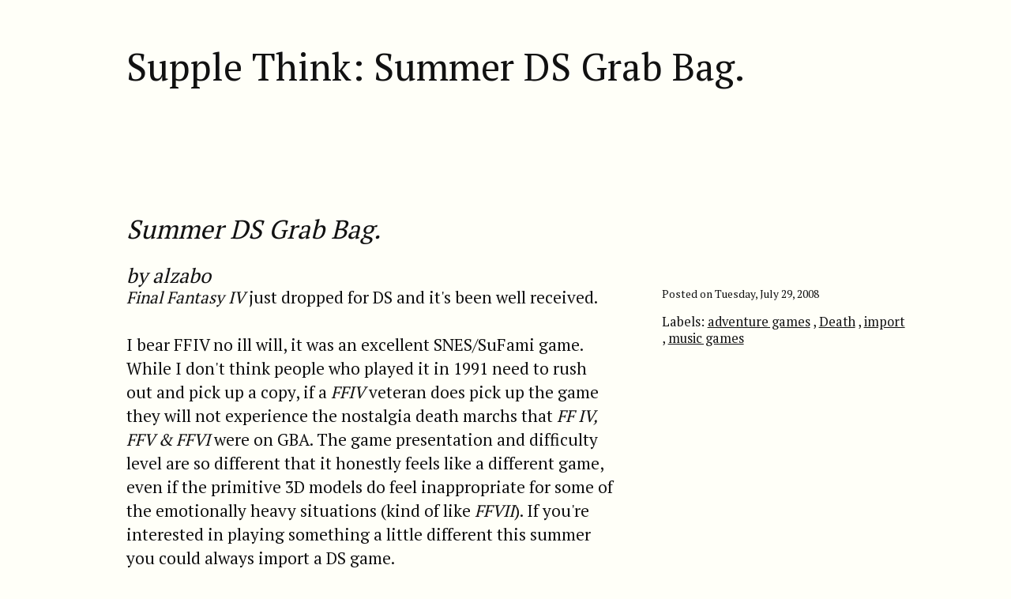

--- FILE ---
content_type: text/html; charset=UTF-8
request_url: http://www.supplethink.com/2008/07/summer-ds-grab-bag.html
body_size: 10983
content:
<!DOCTYPE html>
<html>
<head>
<link href='https://www.blogger.com/static/v1/widgets/2944754296-widget_css_bundle.css' rel='stylesheet' type='text/css'/>
<title>Supple Think: Summer  DS Grab Bag.</title>
<style id='page-skin-1' type='text/css'><!--

--></style>
<link href='https://fonts.googleapis.com/css?family=PT+Serif' rel='stylesheet' type='text/css'/>
<style type='text/css'>
@charset "UTF-8";

/* Tufte CSS styles */
html { font-size: 15px; }

body { width: 87.5%;
       margin-left: auto;
       margin-right: auto;
       padding-left: 12.5%;
       font-family: 'PT Serif', serif;
       background-color: #fffff8;
       color: #111;
       max-width: 1400px;
       counter-reset: sidenote-counter; }

h1 { font-weight: 400;
     margin-top: 4rem;
     margin-bottom: 1.5rem;
     font-size: 3.2rem;
     line-height: 1; }

h2 { font-style: italic;
     font-weight: 400;
     margin-top: 2.1rem;
     margin-bottom: 0;
     font-size: 2.2rem;
     line-height: 1; }

h3 { font-style: italic;
     font-weight: 400;
     font-size: 1.7rem;
     margin-top: 2rem;
     margin-bottom: 0;
     line-height: 1; }

p.subtitle { font-style: italic;
             margin-top: 1rem;
             margin-bottom: 1rem;
             font-size: 1.8rem;
             display: block;
             line-height: 1; }

.numeral { font-family: et-book-roman-old-style; }

.danger { color: red; }

article { position: relative;
          padding: 5rem 0rem; }

section { padding-top: 1rem;
          padding-bottom: 1rem; }

p, div, ol, ul { font-size: 1.4rem; }

p, div { line-height: 2rem;
    margin-top: 1.4rem;
    margin-bottom: 1.4rem;
    padding-right: 0;
    vertical-align: baseline; }

/* Chapter Epigraphs */
div.epigraph { margin: 5em 0; }

div.epigraph > blockquote { margin-top: 3em;
                            margin-bottom: 3em; }

div.epigraph > blockquote, div.epigraph > blockquote > p { font-style: italic; }

div.epigraph > blockquote > footer { font-style: normal; }

div.epigraph > blockquote > footer > cite { font-style: italic; }

/* end chapter epigraphs styles */

blockquote { font-size: 1.4rem; }

blockquote p { width: 50%; }

blockquote footer { width: 50%;
                    font-size: 1.1rem;
                    text-align: right; }

ol, ul { width: 45%;
         -webkit-padding-start: 5%;
         -webkit-padding-end: 5%; }

li { padding: 0.5rem 0; }

figure { padding: 0;
         border: 0;
         font-size: 100%;
         font: inherit;
         vertical-align: baseline;
         max-width: 55%;
         -webkit-margin-start: 0;
         -webkit-margin-end: 0;
         margin: 0 0 3em 0; }

figcaption { float: right;
             clear: right;
             margin-right: -48%;
             margin-top: 0;
             margin-bottom: 0;
             font-size: 1.1rem;
             line-height: 1.6;
             vertical-align: baseline;
             position: relative;
             max-width: 40%; }

figure.fullwidth figcaption { margin-right: 24%; }

/* Links: replicate underline that clears descenders */
a:link, a:visited { color: inherit; }

a:link {
background: -webkit-linear-gradient(#fffff8, #fffff8), -webkit-linear-gradient(#fffff8, #fffff8), -webkit-linear-gradient(#333, #333);
background: linear-gradient(#fffff8, #fffff8), linear-gradient(#fffff8, #fffff8), linear-gradient(#333, #333);
-webkit-background-size: 0.05em 1px, 0.05em 1px, 1px 1px;
-moz-background-size: 0.05em 1px, 0.05em 1px, 1px 1px;
background-size: 0.05em 1px, 0.05em 1px, 1px 1px;
background-repeat: no-repeat, no-repeat, repeat-x;
text-shadow: 0.03em 0 #fffff8, -0.03em 0 #fffff8, 0 0.03em #fffff8, 0 -0.03em #fffff8, 0.06em 0 #fffff8, -0.06em 0 #fffff8, 0.09em 0 #fffff8, -0.09em 0 #fffff8, 0.12em 0 #fffff8, -0.12em 0 #fffff8, 0.15em 0 #fffff8, -0.15em 0 #fffff8;
background-position: 0% 93%, 100% 93%, 0% 93%;
}

@media screen and (-webkit-min-device-pixel-ratio: 0) { a:link { background-position-y: 87%, 87%, 87%; } }

a:link::selection { text-shadow: 0.03em 0 #b4d5fe, -0.03em 0 #b4d5fe, 0 0.03em #b4d5fe, 0 -0.03em #b4d5fe, 0.06em 0 #b4d5fe, -0.06em 0 #b4d5fe, 0.09em 0 #b4d5fe, -0.09em 0 #b4d5fe, 0.12em 0 #b4d5fe, -0.12em 0 #b4d5fe, 0.15em 0 #b4d5fe, -0.15em 0 #b4d5fe;
                    background: #b4d5fe; }

a:link::-moz-selection { text-shadow: 0.03em 0 #b4d5fe, -0.03em 0 #b4d5fe, 0 0.03em #b4d5fe, 0 -0.03em #b4d5fe, 0.06em 0 #b4d5fe, -0.06em 0 #b4d5fe, 0.09em 0 #b4d5fe, -0.09em 0 #b4d5fe, 0.12em 0 #b4d5fe, -0.12em 0 #b4d5fe, 0.15em 0 #b4d5fe, -0.15em 0 #b4d5fe;
                         background: #b4d5fe; }

/* Sidenotes, margin notes, figures, captions */
img { max-width: 100%; }

.sidenote, .marginnote { float: right;
                         clear: right;
                         margin-right: -60%;
                         width: 50%;
                         margin-top: 0;
                         margin-bottom: 0;
                         font-size: 1.1rem;
                         line-height: 1.3;
                         vertical-align: baseline;
                         position: relative; }

.table-caption { float:right;
                 clear:right;
                 margin-right: -60%;
                 width: 50%;
                 margin-top: 0;
                 margin-bottom: 0;
                 font-size: 1.0rem;
                 line-height: 1.6; }

.sidenote-number { counter-increment: sidenote-counter; }

.sidenote-number:after, .sidenote:before { content: counter(sidenote-counter) " ";
                                           font-family: et-book-roman-old-style;
                                           position: relative;
                                           vertical-align: baseline; }

.sidenote-number:after { content: counter(sidenote-counter);
                         font-size: 1rem;
                         top: -0.5rem;
                         left: 0.1rem; }

.sidenote:before { content: counter(sidenote-counter) " ";
                   top: -0.5rem; }

p, footer, table, div.table-wrapper-small, div.supertable-wrapper > p, div.booktabs-wrapper { width: 55%; }
article > div { width: 55%;}

div.fullwidth, table.fullwidth { width: 100%; }

div.table-wrapper { overflow-x: scroll;
                    font-family: "Trebuchet MS", "Gill Sans", "Gill Sans MT", sans-serif; }

@media screen and (max-width: 760px) {
p, footer { width: 90%; }
article > div { width: 90%;}

pre.code { width: 87.5%; }
ul { width: 85%; }
figure { max-width: 90%; }
figcaption, figure.fullwidth figcaption { margin-right: 0%;
blockquote p, blockquote footer { width: 90%; }}

.sans { font-family: "Gill Sans", "Gill Sans MT", Calibri, sans-serif;
        letter-spacing: .03em; }

.code { font-family: Consolas, "Liberation Mono", Menlo, Courier, monospace;
        font-size: 1.125rem;
        line-height: 1.6; }

h1 .code, h2 .code, h3 .code { font-size: 0.80em; }

.marginnote .code, .sidenote .code { font-size: 1rem; }

pre.code { width: 52.5%;
           padding-left: 2.5%;
           overflow-x: scroll; }

.fullwidth { max-width: 90%;
             clear:both; }

span.newthought { font-variant: small-caps;
                  font-size: 1.2em; }

input.margin-toggle { display: none; }

label.sidenote-number { display: inline; }

label.margin-toggle:not(.sidenote-number) { display: none; }

@media (max-width: 760px) { label.margin-toggle:not(.sidenote-number) { display: inline; }
.sidenote, .marginnote { display: none; }
.margin-toggle:checked + .sidenote,
.margin-toggle:checked + .marginnote { display: block;
  label { cursor: pointer; }
  pre.code { width: 90%;
           padding: 0; }
 .table-caption { display: block;
                 float: right;
                 clear: both;
                 width: 98%;
                 margin-top: 1rem;
                 margin-bottom: 0.5rem;
                 margin-left: 1%;
                 margin-right: 1%;
                 vertical-align: baseline;
                 position: relative; }
div.table-wrapper, table, table.booktabs { width: 85%; }
div.table-wrapper { border-right: 1px solid #efefef; }
img { width: 100%; } }
    </style>
<link href='https://www.blogger.com/dyn-css/authorization.css?targetBlogID=5940532778678034422&amp;zx=0c736bde-d009-4153-8459-f9bf91879d5a' media='none' onload='if(media!=&#39;all&#39;)media=&#39;all&#39;' rel='stylesheet'/><noscript><link href='https://www.blogger.com/dyn-css/authorization.css?targetBlogID=5940532778678034422&amp;zx=0c736bde-d009-4153-8459-f9bf91879d5a' rel='stylesheet'/></noscript>
<meta name='google-adsense-platform-account' content='ca-host-pub-1556223355139109'/>
<meta name='google-adsense-platform-domain' content='blogspot.com'/>

</head>
<body>
<h1>Supple Think: Summer  DS Grab Bag.</h1>
<article>
<div class='section' id='blog'><div class='widget BlogArchive' data-version='1' id='BlogArchive1'>
</div><div class='widget Blog' data-version='1' id='Blog1'>
<section>
<h2>Summer <import> DS Grab Bag.</h2>
<h3>by alzabo</h3>
<span class='marginnote'><small>Posted on Tuesday, July 29, 2008</small></span>
<span class='marginnote'>
<section>
            Labels:
            
<a href='http://www.supplethink.com/search/label/adventure%20games' rel='tag'>adventure games</a>
, 
<a href='http://www.supplethink.com/search/label/Death' rel='tag'>Death</a>
, 
<a href='http://www.supplethink.com/search/label/import' rel='tag'>import</a>
, 
<a href='http://www.supplethink.com/search/label/music%20games' rel='tag'>music games</a>
</section>
</span>
<em>Final Fantasy IV</em> just dropped for DS and it's been well received. <br /><br />I bear FFIV no ill will, it was an excellent SNES/SuFami game. While I don't think people who played it in 1991 need to rush out and pick up a copy, if a <em>FFIV</em> veteran does pick up the game they will not experience the nostalgia death marchs that <em>FF IV, FFV & FFVI </em>were on GBA. The game presentation and difficulty level are so different that it honestly feels like a different game, even if the primitive 3D models do feel inappropriate for some of the emotionally heavy situations (kind of like <em>FFVII</em>). If you're interested in playing something a little different this summer you could always import a DS game. <br /><br />As a child I felt Japan got all the best games, reading gaming mags that endlessly previewed what was hot in Japan every month. Importing games used to give me a giddy little thrill, I felt I was performing an end-run around the domestic companies who usually dictate what the American public can play. How I viewed Japanese games has been summed up neatly by Percy Bysshe Shelly:<br /><br />"<em>My name is Ozymandias, king of kings:<br />'Look on my works, ye Mighty, and despair!' </em>"<br /><br />There are 3 games that come out within a month of one another in Japan this summer that I'd love to get my hands on. While the majority of DS owners around the world will never play these games, they'll at least have a chance to own one of them this fall. Provided Nintendo doesn't fuck up the localization. Moving on, here's a list of DS games you can import this summer.<br /><br /><br />1) <em>KORG DS-10 Synthesizer</em><br /><br />It's a KORG synth, IN YOUR DS. If you are not immediately rushing out the buy this after reading that you should probably skip ahead to the next section of this article. The Synth is supposedly a super accurate recreation of the real KORG synth and has features such as a touch screen patch panel & a built-in save memory big enough for large drum loops and crap like this:<br /><br /><object height="344" width="425"><param name="movie" value="http://www.youtube.com/v/bVrBEgWQ5p8&hl=en&fs=1"></param><param name="allowFullScreen" value="true"></param><embed src="http://www.youtube.com/v/bVrBEgWQ5p8&hl=en&fs=1" type="application/x-shockwave-flash" allowfullscreen="true" width="425" height="344"></embed></object><br /><br />Sorry 'bout the rickroll. I applaud the concept and exicution of the KORG DS10 Synthesizer software/tool. However, I must admit that I have no desire to fool around partially because it is yet another DS game that requires the use of headphones and mainly because drum loops are about as interesting to me as running a mixing board at a raga concert.<br /><br />2) <em>Higurashi no Naku Koro Ni Kizuna: Dai-Ichi-Kan Tatari</em><br /><br />If the <em>Phoenix Wright </em>games and <em>Hotel Dusk </em>are the decendents of the old LucasArts adventure games like <em>Day of the Tentacle</em> and <em>Full Throttle</em>, the Higurashi games are the crossbred decendents ofthe most brutal Sierra and Infocom games you ever played. <br /><br /><a href="https://blogger.googleusercontent.com/img/b/R29vZ2xl/AVvXsEg2l6rVAxm5OVPvKTpU_q02EWEKTPqz1FwamhH0jUN2RZMIAyAoNx4cqAT8oRlsTf4wEZ7lNQS4B4EZ8yMFgvmndzYn2LYlTSrPhvij8z1mM2CVNqUyt08JfcGMPeXvtXn49LCP0nxxiX6R/s1600-h/higurashi.jpg"><img alt="" border="0" id="BLOGGER_PHOTO_ID_5228350438077832898" src="https://blogger.googleusercontent.com/img/b/R29vZ2xl/AVvXsEg2l6rVAxm5OVPvKTpU_q02EWEKTPqz1FwamhH0jUN2RZMIAyAoNx4cqAT8oRlsTf4wEZ7lNQS4B4EZ8yMFgvmndzYn2LYlTSrPhvij8z1mM2CVNqUyt08JfcGMPeXvtXn49LCP0nxxiX6R/s400/higurashi.jpg" style="display:block; margin:0px auto 10px; text-align:center;cursor:pointer; cursor:hand;" /></a><br /><br />The basic premise of the Higurashi adventure games is that you fail over and over again. With each failure you crawl towards the ultimate "good ending." The "<a href="https://blogger.googleusercontent.com/img/b/R29vZ2xl/AVvXsEgnOVH3_aTJNZdvJkCC6KdfDuCBlAUGlR3GyuPR3WH2DacbpB0ejtlmcacm6v_VNaKL8OzgGXlcRBBrZBAvxg5V0XG47XtPZcmV3xp3Wb0l4DCAuGGE6hWe2tIbKtvHM_etAPkzKhIcq4Mt/s1600-h/badend.jpg">bad ends</a>" (NWS) are honestly quite disturbing (yet strangely  enjoyable) and are as satisfying as the "good endings" that lead to the ultimate solution to the game. I also love the game play element where the perspective of the player changes from one cast member to another as they play through the various scenarios. While a comparison of the Higurashi Games and Sound Novels to the Bill Murry's film <em>Groundhog's Day </em>would be apt, I feel it has just as much in common with the Harlan Ellison's <em>I Have No Mouth and I Must Scream</em>. <br /><br />I could bang on about good adventure games like this on the DS for quite a while I must draw a clear line in the sand and say I won't be playing this game because it'll never receive an English localization. Oh well, at least Konami is US localizing their weird time-travel DS adventure game <em><a href="http://en.wikipedia.org/wiki/Time_Hollow">Time Hollow</a></em>.<br /><br />3) <em>Rhythm Tengoku Gold</em><br /><br />The first <em>Rhythm Tengoku</em> game was a pretty big hit at a time when the GBA was near the end of its production life cycle in Japan. It's simple controls, addictive game play and off-beat sense of humor made it <strong>THE</strong> GBA game to import for people everywhere.<br /><br /><a href="https://blogger.googleusercontent.com/img/b/R29vZ2xl/AVvXsEip0Fii8ySJZuqGv6mdAstkqVY_iTI-SG7kHlfYtGkgAnc-gn1teafW-YYF1NjRhQeLsunZ5J8yytQGgnNq_E_YyW3un9D7mHiIa78nMYV2XVyPzQ1PLebVbDXd9TZQB8Q__h7sqlN7nGBn/s1600-h/Rhythm_Tengoku_Logo.jpg"><img alt="" border="0" id="BLOGGER_PHOTO_ID_5228352205972005522" src="https://blogger.googleusercontent.com/img/b/R29vZ2xl/AVvXsEip0Fii8ySJZuqGv6mdAstkqVY_iTI-SG7kHlfYtGkgAnc-gn1teafW-YYF1NjRhQeLsunZ5J8yytQGgnNq_E_YyW3un9D7mHiIa78nMYV2XVyPzQ1PLebVbDXd9TZQB8Q__h7sqlN7nGBn/s400/Rhythm_Tengoku_Logo.jpg" style="display:block; margin:0px auto 10px; text-align:center;cursor:pointer; cursor:hand;" /></a><br /><br />The sequel will be more of the same, and I can't wait. Nintendo has stated that they're considering bringing the game to North America and maybe Europe. Call me obtuse if you must but I can't bring myself to trust Nintendo to localize the game properly. If I choose to buy <em>Rhythm Tengoku Gold</em>, I'll be importing the Japanese version.<br /><br /><object height="344" width="425"><param name="movie" value="http://www.youtube.com/v/_ogr4DzMOE0&hl=en&fs=1"></param><param name="allowFullScreen" value="true"></param><embed src="http://www.youtube.com/v/_ogr4DzMOE0&hl=en&fs=1" type="application/x-shockwave-flash" allowfullscreen="true" width="425" height="344"></embed></object><br /><br />I don't have a good closer for this article. I could write something snide about Nintendo or how "America misses out on the good stuff again." I could write something redundant about how Nintendo's gutsy little platform is home to more than mere children's games. Honestly, this is a wish list that belongs to a person who has become so jaded with mainstream games that he only wants to play with synthesizer simulators, horror novel games with 50+ gory endings and off-beat 1 button rhythm that are difficult to the point of being inaccessible to mainstream gamers.
<span class='marginnote'>
<a href='http://www.supplethink.com/2008/07/summer-ds-grab-bag.html'><small>Article Permalink</small></a>
</span>
</section>
<hr/>
<section class='navigation'>
<a href='http://www.supplethink.com/2008/07/picture-unrelated.html'>Older Post</a>
<a href='http://www.supplethink.com/2008/08/playing-games-wrong-way.html'>Newer Post</a>
</section>
</div><div class='widget Header' data-version='1' id='Header1'>
<div id='header-inner' style='background-image: url("https://blogger.googleusercontent.com/img/b/R29vZ2xl/AVvXsEhYEX7LAvq6Jsa0pDMaUSI-F4cya196F4rKkyxGNxBq2-Kws3szKIGi1CKE729btQTEZMbGwujlsmfvpf9GCqrzve5zu-gXtE2yQo5V5W5AvAnviKOXfkp27CUp_fsrj6wKm2qW-lxCEOCC/s1600/ika01.jpg"); background-position: left; width: 500px; min-height: 500px; _height: 500px; background-repeat: no-repeat; '>
<div class='titlewrapper' style='background: transparent'>
<h1 class='title' style='background: transparent; border-width: 0px'>
<a href='http://www.supplethink.com/'>
Supple Think
</a>
</h1>
</div>
<div class='descriptionwrapper'>
<p class='description'><span><2D><br/><br/><br/><br/>
Daikai10<br/><br/><br/><br/>
Decide&nbsp;Weapons<br/><br/><br/><br/>
<em>[Supple&nbsp;Think]</em><br/><br/><br/><br/>
...and&nbsp;luck</span></p>
</div>
</div>
</div><div class='widget Attribution' data-version='1' id='Attribution1'>
<div class='widget-content' style='text-align: center;'>
&#169; Supple Think. Powered by <a href='https://www.blogger.com' target='_blank'>Blogger</a>.
</div>
<div class='clear'></div>
</div><div class='widget Label' data-version='1' id='Label1'>
<h2>Topics</h2>
<div class='widget-content list-label-widget-content'>
<ul>
<li>
<a dir='ltr' href='http://www.supplethink.com/search/label/History'>History</a>
<span dir='ltr'>(17)</span>
</li>
<li>
<a dir='ltr' href='http://www.supplethink.com/search/label/Ethics'>Ethics</a>
<span dir='ltr'>(12)</span>
</li>
<li>
<a dir='ltr' href='http://www.supplethink.com/search/label/games%20as%20art'>games as art</a>
<span dir='ltr'>(12)</span>
</li>
<li>
<a dir='ltr' href='http://www.supplethink.com/search/label/you%20made%20me%20do%20this'>you made me do this</a>
<span dir='ltr'>(12)</span>
</li>
<li>
<a dir='ltr' href='http://www.supplethink.com/search/label/Philosophy'>Philosophy</a>
<span dir='ltr'>(11)</span>
</li>
<li>
<a dir='ltr' href='http://www.supplethink.com/search/label/arcade%20games'>arcade games</a>
<span dir='ltr'>(11)</span>
</li>
<li>
<a dir='ltr' href='http://www.supplethink.com/search/label/opinion'>opinion</a>
<span dir='ltr'>(11)</span>
</li>
<li>
<a dir='ltr' href='http://www.supplethink.com/search/label/fighting%20games'>fighting games</a>
<span dir='ltr'>(10)</span>
</li>
<li>
<a dir='ltr' href='http://www.supplethink.com/search/label/YupYupYup'>YupYupYup</a>
<span dir='ltr'>(9)</span>
</li>
<li>
<a dir='ltr' href='http://www.supplethink.com/search/label/developers'>developers</a>
<span dir='ltr'>(9)</span>
</li>
<li>
<a dir='ltr' href='http://www.supplethink.com/search/label/I%20see%20what%20you%20did%20there'>I see what you did there</a>
<span dir='ltr'>(8)</span>
</li>
<li>
<a dir='ltr' href='http://www.supplethink.com/search/label/Japan'>Japan</a>
<span dir='ltr'>(8)</span>
</li>
<li>
<a dir='ltr' href='http://www.supplethink.com/search/label/fresh%20air'>fresh air</a>
<span dir='ltr'>(8)</span>
</li>
<li>
<a dir='ltr' href='http://www.supplethink.com/search/label/hope'>hope</a>
<span dir='ltr'>(8)</span>
</li>
<li>
<a dir='ltr' href='http://www.supplethink.com/search/label/neckbeard'>neckbeard</a>
<span dir='ltr'>(8)</span>
</li>
<li>
<a dir='ltr' href='http://www.supplethink.com/search/label/street%20fighter'>street fighter</a>
<span dir='ltr'>(8)</span>
</li>
<li>
<a dir='ltr' href='http://www.supplethink.com/search/label/%3Aawesome%3A'>:awesome:</a>
<span dir='ltr'>(7)</span>
</li>
<li>
<a dir='ltr' href='http://www.supplethink.com/search/label/Death'>Death</a>
<span dir='ltr'>(7)</span>
</li>
<li>
<a dir='ltr' href='http://www.supplethink.com/search/label/Violence'>Violence</a>
<span dir='ltr'>(7)</span>
</li>
<li>
<a dir='ltr' href='http://www.supplethink.com/search/label/Wii'>Wii</a>
<span dir='ltr'>(7)</span>
</li>
<li>
<a dir='ltr' href='http://www.supplethink.com/search/label/New%20Games%20Journalism'>New Games Journalism</a>
<span dir='ltr'>(6)</span>
</li>
<li>
<a dir='ltr' href='http://www.supplethink.com/search/label/Nintendo%20is%20screwing%20us%20again'>Nintendo is screwing us again</a>
<span dir='ltr'>(6)</span>
</li>
<li>
<a dir='ltr' href='http://www.supplethink.com/search/label/Punishment'>Punishment</a>
<span dir='ltr'>(6)</span>
</li>
<li>
<a dir='ltr' href='http://www.supplethink.com/search/label/Speed%20Runs'>Speed Runs</a>
<span dir='ltr'>(6)</span>
</li>
<li>
<a dir='ltr' href='http://www.supplethink.com/search/label/What%20is%20a%20man%3F'>What is a man?</a>
<span dir='ltr'>(6)</span>
</li>
<li>
<a dir='ltr' href='http://www.supplethink.com/search/label/Earthbound'>Earthbound</a>
<span dir='ltr'>(5)</span>
</li>
<li>
<a dir='ltr' href='http://www.supplethink.com/search/label/Nonlinear'>Nonlinear</a>
<span dir='ltr'>(5)</span>
</li>
<li>
<a dir='ltr' href='http://www.supplethink.com/search/label/Sandbox'>Sandbox</a>
<span dir='ltr'>(5)</span>
</li>
<li>
<a dir='ltr' href='http://www.supplethink.com/search/label/Xbox%20360'>Xbox 360</a>
<span dir='ltr'>(5)</span>
</li>
<li>
<a dir='ltr' href='http://www.supplethink.com/search/label/gamecenter%20cx'>gamecenter cx</a>
<span dir='ltr'>(5)</span>
</li>
<li>
<a dir='ltr' href='http://www.supplethink.com/search/label/oh%20god%20another%20list'>oh god another list</a>
<span dir='ltr'>(5)</span>
</li>
<li>
<a dir='ltr' href='http://www.supplethink.com/search/label/puzzle%20games'>puzzle games</a>
<span dir='ltr'>(5)</span>
</li>
<li>
<a dir='ltr' href='http://www.supplethink.com/search/label/Arino%20Kachou'>Arino Kachou</a>
<span dir='ltr'>(4)</span>
</li>
<li>
<a dir='ltr' href='http://www.supplethink.com/search/label/Chrono%20Trigger'>Chrono Trigger</a>
<span dir='ltr'>(4)</span>
</li>
<li>
<a dir='ltr' href='http://www.supplethink.com/search/label/Confessions'>Confessions</a>
<span dir='ltr'>(4)</span>
</li>
<li>
<a dir='ltr' href='http://www.supplethink.com/search/label/Developer%20Photos'>Developer Photos</a>
<span dir='ltr'>(4)</span>
</li>
<li>
<a dir='ltr' href='http://www.supplethink.com/search/label/GOD%20HAND'>GOD HAND</a>
<span dir='ltr'>(4)</span>
</li>
<li>
<a dir='ltr' href='http://www.supplethink.com/search/label/Metal%20Gear'>Metal Gear</a>
<span dir='ltr'>(4)</span>
</li>
<li>
<a dir='ltr' href='http://www.supplethink.com/search/label/Metroid'>Metroid</a>
<span dir='ltr'>(4)</span>
</li>
<li>
<a dir='ltr' href='http://www.supplethink.com/search/label/PS3'>PS3</a>
<span dir='ltr'>(4)</span>
</li>
<li>
<a dir='ltr' href='http://www.supplethink.com/search/label/PStriple'>PStriple</a>
<span dir='ltr'>(4)</span>
</li>
<li>
<a dir='ltr' href='http://www.supplethink.com/search/label/Time%20Sink'>Time Sink</a>
<span dir='ltr'>(4)</span>
</li>
<li>
<a dir='ltr' href='http://www.supplethink.com/search/label/What%27s%20happening%20to%20my%20body%3F'>What&#39;s happening to my body?</a>
<span dir='ltr'>(4)</span>
</li>
<li>
<a dir='ltr' href='http://www.supplethink.com/search/label/adventure%20games'>adventure games</a>
<span dir='ltr'>(4)</span>
</li>
<li>
<a dir='ltr' href='http://www.supplethink.com/search/label/hardware'>hardware</a>
<span dir='ltr'>(4)</span>
</li>
<li>
<a dir='ltr' href='http://www.supplethink.com/search/label/intelligent%20lasers'>intelligent lasers</a>
<span dir='ltr'>(4)</span>
</li>
<li>
<a dir='ltr' href='http://www.supplethink.com/search/label/post%20something%20dammit'>post something dammit</a>
<span dir='ltr'>(4)</span>
</li>
<li>
<a dir='ltr' href='http://www.supplethink.com/search/label/1UP%20Photos'>1UP Photos</a>
<span dir='ltr'>(3)</span>
</li>
<li>
<a dir='ltr' href='http://www.supplethink.com/search/label/Angst'>Angst</a>
<span dir='ltr'>(3)</span>
</li>
<li>
<a dir='ltr' href='http://www.supplethink.com/search/label/Castlevania'>Castlevania</a>
<span dir='ltr'>(3)</span>
</li>
<li>
<a dir='ltr' href='http://www.supplethink.com/search/label/Heidegger'>Heidegger</a>
<span dir='ltr'>(3)</span>
</li>
<li>
<a dir='ltr' href='http://www.supplethink.com/search/label/Mario'>Mario</a>
<span dir='ltr'>(3)</span>
</li>
<li>
<a dir='ltr' href='http://www.supplethink.com/search/label/Mega%20Man'>Mega Man</a>
<span dir='ltr'>(3)</span>
</li>
<li>
<a dir='ltr' href='http://www.supplethink.com/search/label/Persona'>Persona</a>
<span dir='ltr'>(3)</span>
</li>
<li>
<a dir='ltr' href='http://www.supplethink.com/search/label/SDA'>SDA</a>
<span dir='ltr'>(3)</span>
</li>
<li>
<a dir='ltr' href='http://www.supplethink.com/search/label/Skills'>Skills</a>
<span dir='ltr'>(3)</span>
</li>
<li>
<a dir='ltr' href='http://www.supplethink.com/search/label/Sup'>Sup</a>
<span dir='ltr'>(3)</span>
</li>
<li>
<a dir='ltr' href='http://www.supplethink.com/search/label/Virtual%20Console'>Virtual Console</a>
<span dir='ltr'>(3)</span>
</li>
<li>
<a dir='ltr' href='http://www.supplethink.com/search/label/communism'>communism</a>
<span dir='ltr'>(3)</span>
</li>
<li>
<a dir='ltr' href='http://www.supplethink.com/search/label/durfy'>durfy</a>
<span dir='ltr'>(3)</span>
</li>
<li>
<a dir='ltr' href='http://www.supplethink.com/search/label/money'>money</a>
<span dir='ltr'>(3)</span>
</li>
<li>
<a dir='ltr' href='http://www.supplethink.com/search/label/owen%20wilson'>owen wilson</a>
<span dir='ltr'>(3)</span>
</li>
<li>
<a dir='ltr' href='http://www.supplethink.com/search/label/rap'>rap</a>
<span dir='ltr'>(3)</span>
</li>
<li>
<a dir='ltr' href='http://www.supplethink.com/search/label/videos'>videos</a>
<span dir='ltr'>(3)</span>
</li>
<li>
<a dir='ltr' href='http://www.supplethink.com/search/label/watch%20this%20it%27s%20awesome'>watch this it&#39;s awesome</a>
<span dir='ltr'>(3)</span>
</li>
<li>
<a dir='ltr' href='http://www.supplethink.com/search/label/zippers'>zippers</a>
<span dir='ltr'>(3)</span>
</li>
<li>
<a dir='ltr' href='http://www.supplethink.com/search/label/2D'>2D</a>
<span dir='ltr'>(2)</span>
</li>
<li>
<a dir='ltr' href='http://www.supplethink.com/search/label/Animu'>Animu</a>
<span dir='ltr'>(2)</span>
</li>
<li>
<a dir='ltr' href='http://www.supplethink.com/search/label/Clover%20Studios'>Clover Studios</a>
<span dir='ltr'>(2)</span>
</li>
<li>
<a dir='ltr' href='http://www.supplethink.com/search/label/Devil%20May%20Cry'>Devil May Cry</a>
<span dir='ltr'>(2)</span>
</li>
<li>
<a dir='ltr' href='http://www.supplethink.com/search/label/Dongs'>Dongs</a>
<span dir='ltr'>(2)</span>
</li>
<li>
<a dir='ltr' href='http://www.supplethink.com/search/label/Game%20Addiction'>Game Addiction</a>
<span dir='ltr'>(2)</span>
</li>
<li>
<a dir='ltr' href='http://www.supplethink.com/search/label/Grand%20Theft%20Auto'>Grand Theft Auto</a>
<span dir='ltr'>(2)</span>
</li>
<li>
<a dir='ltr' href='http://www.supplethink.com/search/label/Guitar%20Hero'>Guitar Hero</a>
<span dir='ltr'>(2)</span>
</li>
<li>
<a dir='ltr' href='http://www.supplethink.com/search/label/Jack%20Thompson'>Jack Thompson</a>
<span dir='ltr'>(2)</span>
</li>
<li>
<a dir='ltr' href='http://www.supplethink.com/search/label/Luigi'>Luigi</a>
<span dir='ltr'>(2)</span>
</li>
<li>
<a dir='ltr' href='http://www.supplethink.com/search/label/Planetary'>Planetary</a>
<span dir='ltr'>(2)</span>
</li>
<li>
<a dir='ltr' href='http://www.supplethink.com/search/label/Platinum%20Games'>Platinum Games</a>
<span dir='ltr'>(2)</span>
</li>
<li>
<a dir='ltr' href='http://www.supplethink.com/search/label/SHMUP'>SHMUP</a>
<span dir='ltr'>(2)</span>
</li>
<li>
<a dir='ltr' href='http://www.supplethink.com/search/label/Suda%2051'>Suda 51</a>
<span dir='ltr'>(2)</span>
</li>
<li>
<a dir='ltr' href='http://www.supplethink.com/search/label/Suikoden'>Suikoden</a>
<span dir='ltr'>(2)</span>
</li>
<li>
<a dir='ltr' href='http://www.supplethink.com/search/label/Super%20Metroid'>Super Metroid</a>
<span dir='ltr'>(2)</span>
</li>
<li>
<a dir='ltr' href='http://www.supplethink.com/search/label/Xenogears'>Xenogears</a>
<span dir='ltr'>(2)</span>
</li>
<li>
<a dir='ltr' href='http://www.supplethink.com/search/label/Zelda'>Zelda</a>
<span dir='ltr'>(2)</span>
</li>
<li>
<a dir='ltr' href='http://www.supplethink.com/search/label/animation'>animation</a>
<span dir='ltr'>(2)</span>
</li>
<li>
<a dir='ltr' href='http://www.supplethink.com/search/label/arcade%20stick'>arcade stick</a>
<span dir='ltr'>(2)</span>
</li>
<li>
<a dir='ltr' href='http://www.supplethink.com/search/label/beat-%27em-ups'>beat-&#39;em-ups</a>
<span dir='ltr'>(2)</span>
</li>
<li>
<a dir='ltr' href='http://www.supplethink.com/search/label/bling'>bling</a>
<span dir='ltr'>(2)</span>
</li>
<li>
<a dir='ltr' href='http://www.supplethink.com/search/label/brown'>brown</a>
<span dir='ltr'>(2)</span>
</li>
<li>
<a dir='ltr' href='http://www.supplethink.com/search/label/copyright%20infringement'>copyright infringement</a>
<span dir='ltr'>(2)</span>
</li>
<li>
<a dir='ltr' href='http://www.supplethink.com/search/label/david%20caruso'>david caruso</a>
<span dir='ltr'>(2)</span>
</li>
<li>
<a dir='ltr' href='http://www.supplethink.com/search/label/import'>import</a>
<span dir='ltr'>(2)</span>
</li>
<li>
<a dir='ltr' href='http://www.supplethink.com/search/label/marx'>marx</a>
<span dir='ltr'>(2)</span>
</li>
<li>
<a dir='ltr' href='http://www.supplethink.com/search/label/music%20games'>music games</a>
<span dir='ltr'>(2)</span>
</li>
<li>
<a dir='ltr' href='http://www.supplethink.com/search/label/panda'>panda</a>
<span dir='ltr'>(2)</span>
</li>
<li>
<a dir='ltr' href='http://www.supplethink.com/search/label/poe'>poe</a>
<span dir='ltr'>(2)</span>
</li>
<li>
<a dir='ltr' href='http://www.supplethink.com/search/label/starcraft'>starcraft</a>
<span dir='ltr'>(2)</span>
</li>
<li>
<a dir='ltr' href='http://www.supplethink.com/search/label/vaporware'>vaporware</a>
<span dir='ltr'>(2)</span>
</li>
<li>
<a dir='ltr' href='http://www.supplethink.com/search/label/Aletheia'>Aletheia</a>
<span dir='ltr'>(1)</span>
</li>
<li>
<a dir='ltr' href='http://www.supplethink.com/search/label/American%20McGee'>American McGee</a>
<span dir='ltr'>(1)</span>
</li>
<li>
<a dir='ltr' href='http://www.supplethink.com/search/label/BFG'>BFG</a>
<span dir='ltr'>(1)</span>
</li>
<li>
<a dir='ltr' href='http://www.supplethink.com/search/label/Bayonetta'>Bayonetta</a>
<span dir='ltr'>(1)</span>
</li>
<li>
<a dir='ltr' href='http://www.supplethink.com/search/label/Braid'>Braid</a>
<span dir='ltr'>(1)</span>
</li>
<li>
<a dir='ltr' href='http://www.supplethink.com/search/label/Contra'>Contra</a>
<span dir='ltr'>(1)</span>
</li>
<li>
<a dir='ltr' href='http://www.supplethink.com/search/label/Dark%20Souls'>Dark Souls</a>
<span dir='ltr'>(1)</span>
</li>
<li>
<a dir='ltr' href='http://www.supplethink.com/search/label/Derrida'>Derrida</a>
<span dir='ltr'>(1)</span>
</li>
<li>
<a dir='ltr' href='http://www.supplethink.com/search/label/Eiji%20Aonuma'>Eiji Aonuma</a>
<span dir='ltr'>(1)</span>
</li>
<li>
<a dir='ltr' href='http://www.supplethink.com/search/label/Final%20Fantasy'>Final Fantasy</a>
<span dir='ltr'>(1)</span>
</li>
<li>
<a dir='ltr' href='http://www.supplethink.com/search/label/Game%20Maker'>Game Maker</a>
<span dir='ltr'>(1)</span>
</li>
<li>
<a dir='ltr' href='http://www.supplethink.com/search/label/George%20Kamitani'>George Kamitani</a>
<span dir='ltr'>(1)</span>
</li>
<li>
<a dir='ltr' href='http://www.supplethink.com/search/label/Gitaroo%20Man'>Gitaroo Man</a>
<span dir='ltr'>(1)</span>
</li>
<li>
<a dir='ltr' href='http://www.supplethink.com/search/label/Grasshopper%20Manufacture'>Grasshopper Manufacture</a>
<span dir='ltr'>(1)</span>
</li>
<li>
<a dir='ltr' href='http://www.supplethink.com/search/label/Halo%203'>Halo 3</a>
<span dir='ltr'>(1)</span>
</li>
<li>
<a dir='ltr' href='http://www.supplethink.com/search/label/Heedful%20Circumspection'>Heedful Circumspection</a>
<span dir='ltr'>(1)</span>
</li>
<li>
<a dir='ltr' href='http://www.supplethink.com/search/label/Hello%20Kitty'>Hello Kitty</a>
<span dir='ltr'>(1)</span>
</li>
<li>
<a dir='ltr' href='http://www.supplethink.com/search/label/Hideo%20Kojima'>Hideo Kojima</a>
<span dir='ltr'>(1)</span>
</li>
<li>
<a dir='ltr' href='http://www.supplethink.com/search/label/Intergalactic'>Intergalactic</a>
<span dir='ltr'>(1)</span>
</li>
<li>
<a dir='ltr' href='http://www.supplethink.com/search/label/Jean%20Baudrillard'>Jean Baudrillard</a>
<span dir='ltr'>(1)</span>
</li>
<li>
<a dir='ltr' href='http://www.supplethink.com/search/label/Jenova%20Chen'>Jenova Chen</a>
<span dir='ltr'>(1)</span>
</li>
<li>
<a dir='ltr' href='http://www.supplethink.com/search/label/Jonathan%20Blow'>Jonathan Blow</a>
<span dir='ltr'>(1)</span>
</li>
<li>
<a dir='ltr' href='http://www.supplethink.com/search/label/Kierkegaard'>Kierkegaard</a>
<span dir='ltr'>(1)</span>
</li>
<li>
<a dir='ltr' href='http://www.supplethink.com/search/label/Levinas'>Levinas</a>
<span dir='ltr'>(1)</span>
</li>
<li>
<a dir='ltr' href='http://www.supplethink.com/search/label/Locke'>Locke</a>
<span dir='ltr'>(1)</span>
</li>
<li>
<a dir='ltr' href='http://www.supplethink.com/search/label/Lurks'>Lurks</a>
<span dir='ltr'>(1)</span>
</li>
<li>
<a dir='ltr' href='http://www.supplethink.com/search/label/MMORPG'>MMORPG</a>
<span dir='ltr'>(1)</span>
</li>
<li>
<a dir='ltr' href='http://www.supplethink.com/search/label/Masato%20Maegawa'>Masato Maegawa</a>
<span dir='ltr'>(1)</span>
</li>
<li>
<a dir='ltr' href='http://www.supplethink.com/search/label/Mr.%20Driller'>Mr. Driller</a>
<span dir='ltr'>(1)</span>
</li>
<li>
<a dir='ltr' href='http://www.supplethink.com/search/label/Nazis'>Nazis</a>
<span dir='ltr'>(1)</span>
</li>
<li>
<a dir='ltr' href='http://www.supplethink.com/search/label/Orange%20Box'>Orange Box</a>
<span dir='ltr'>(1)</span>
</li>
<li>
<a dir='ltr' href='http://www.supplethink.com/search/label/Pikmin'>Pikmin</a>
<span dir='ltr'>(1)</span>
</li>
<li>
<a dir='ltr' href='http://www.supplethink.com/search/label/RTS'>RTS</a>
<span dir='ltr'>(1)</span>
</li>
<li>
<a dir='ltr' href='http://www.supplethink.com/search/label/Rock%20Band'>Rock Band</a>
<span dir='ltr'>(1)</span>
</li>
<li>
<a dir='ltr' href='http://www.supplethink.com/search/label/Rorty'>Rorty</a>
<span dir='ltr'>(1)</span>
</li>
<li>
<a dir='ltr' href='http://www.supplethink.com/search/label/Shigeru%20Miyamoto'>Shigeru Miyamoto</a>
<span dir='ltr'>(1)</span>
</li>
<li>
<a dir='ltr' href='http://www.supplethink.com/search/label/Sonic%20the%20Hedgehog'>Sonic the Hedgehog</a>
<span dir='ltr'>(1)</span>
</li>
<li>
<a dir='ltr' href='http://www.supplethink.com/search/label/Star%20Ocean'>Star Ocean</a>
<span dir='ltr'>(1)</span>
</li>
<li>
<a dir='ltr' href='http://www.supplethink.com/search/label/Super%20Mario%20Galaxy'>Super Mario Galaxy</a>
<span dir='ltr'>(1)</span>
</li>
<li>
<a dir='ltr' href='http://www.supplethink.com/search/label/Super%20Mario%20Sunshine'>Super Mario Sunshine</a>
<span dir='ltr'>(1)</span>
</li>
<li>
<a dir='ltr' href='http://www.supplethink.com/search/label/Taito'>Taito</a>
<span dir='ltr'>(1)</span>
</li>
<li>
<a dir='ltr' href='http://www.supplethink.com/search/label/Tanks'>Tanks</a>
<span dir='ltr'>(1)</span>
</li>
<li>
<a dir='ltr' href='http://www.supplethink.com/search/label/Temporality'>Temporality</a>
<span dir='ltr'>(1)</span>
</li>
<li>
<a dir='ltr' href='http://www.supplethink.com/search/label/Treasure'>Treasure</a>
<span dir='ltr'>(1)</span>
</li>
<li>
<a dir='ltr' href='http://www.supplethink.com/search/label/Vanillaware'>Vanillaware</a>
<span dir='ltr'>(1)</span>
</li>
<li>
<a dir='ltr' href='http://www.supplethink.com/search/label/WiiWare'>WiiWare</a>
<span dir='ltr'>(1)</span>
</li>
<li>
<a dir='ltr' href='http://www.supplethink.com/search/label/XNA'>XNA</a>
<span dir='ltr'>(1)</span>
</li>
<li>
<a dir='ltr' href='http://www.supplethink.com/search/label/Yoshi'>Yoshi</a>
<span dir='ltr'>(1)</span>
</li>
<li>
<a dir='ltr' href='http://www.supplethink.com/search/label/bbs'>bbs</a>
<span dir='ltr'>(1)</span>
</li>
<li>
<a dir='ltr' href='http://www.supplethink.com/search/label/candy'>candy</a>
<span dir='ltr'>(1)</span>
</li>
<li>
<a dir='ltr' href='http://www.supplethink.com/search/label/cave%20story'>cave story</a>
<span dir='ltr'>(1)</span>
</li>
<li>
<a dir='ltr' href='http://www.supplethink.com/search/label/citadel'>citadel</a>
<span dir='ltr'>(1)</span>
</li>
<li>
<a dir='ltr' href='http://www.supplethink.com/search/label/dialup'>dialup</a>
<span dir='ltr'>(1)</span>
</li>
<li>
<a dir='ltr' href='http://www.supplethink.com/search/label/failure'>failure</a>
<span dir='ltr'>(1)</span>
</li>
<li>
<a dir='ltr' href='http://www.supplethink.com/search/label/garry'>garry</a>
<span dir='ltr'>(1)</span>
</li>
<li>
<a dir='ltr' href='http://www.supplethink.com/search/label/geometry%20wars'>geometry wars</a>
<span dir='ltr'>(1)</span>
</li>
<li>
<a dir='ltr' href='http://www.supplethink.com/search/label/harvest'>harvest</a>
<span dir='ltr'>(1)</span>
</li>
<li>
<a dir='ltr' href='http://www.supplethink.com/search/label/kotaku%20sucks'>kotaku sucks</a>
<span dir='ltr'>(1)</span>
</li>
<li>
<a dir='ltr' href='http://www.supplethink.com/search/label/peripherals'>peripherals</a>
<span dir='ltr'>(1)</span>
</li>
<li>
<a dir='ltr' href='http://www.supplethink.com/search/label/progaming'>progaming</a>
<span dir='ltr'>(1)</span>
</li>
<li>
<a dir='ltr' href='http://www.supplethink.com/search/label/robotfindskitten'>robotfindskitten</a>
<span dir='ltr'>(1)</span>
</li>
<li>
<a dir='ltr' href='http://www.supplethink.com/search/label/sociopathy'>sociopathy</a>
<span dir='ltr'>(1)</span>
</li>
<li>
<a dir='ltr' href='http://www.supplethink.com/search/label/solipsism'>solipsism</a>
<span dir='ltr'>(1)</span>
</li>
<li>
<a dir='ltr' href='http://www.supplethink.com/search/label/spin%20and%20win'>spin and win</a>
<span dir='ltr'>(1)</span>
</li>
<li>
<a dir='ltr' href='http://www.supplethink.com/search/label/t%27khasi%20orion'>t&#39;khasi orion</a>
<span dir='ltr'>(1)</span>
</li>
<li>
<a dir='ltr' href='http://www.supplethink.com/search/label/tower%20defense'>tower defense</a>
<span dir='ltr'>(1)</span>
</li>
</ul>
<div class='clear'></div>
</div>
</div>
<div class='widget HTML' data-version='1' id='HTML1'>
<div class='widget-content'>
<script type="text/javascript">
var gaJsHost = (("https:" == document.location.protocol) ? "https://ssl." : "http://www.");
document.write(unescape("%3Cscript src='" + gaJsHost + "google-analytics.com/ga.js' type='text/javascript'%3E%3C/script%3E"));
</script>
<script type="text/javascript">
var pageTracker = _gat._getTracker("UA-4568558-1");
pageTracker._initData();
pageTracker._trackPageview();
</script>
</div>
<div class='clear'></div>
</div></div>
</article>

<script type="text/javascript" src="https://www.blogger.com/static/v1/widgets/2028843038-widgets.js"></script>
<script type='text/javascript'>
window['__wavt'] = 'AOuZoY6hpYxAOMUxF8qYrSqnUTdDU6DCPw:1769251540180';_WidgetManager._Init('//www.blogger.com/rearrange?blogID\x3d5940532778678034422','//www.supplethink.com/2008/07/summer-ds-grab-bag.html','5940532778678034422');
_WidgetManager._SetDataContext([{'name': 'blog', 'data': {'blogId': '5940532778678034422', 'title': 'Supple Think', 'url': 'http://www.supplethink.com/2008/07/summer-ds-grab-bag.html', 'canonicalUrl': 'http://www.supplethink.com/2008/07/summer-ds-grab-bag.html', 'homepageUrl': 'http://www.supplethink.com/', 'searchUrl': 'http://www.supplethink.com/search', 'canonicalHomepageUrl': 'http://www.supplethink.com/', 'blogspotFaviconUrl': 'http://www.supplethink.com/favicon.ico', 'bloggerUrl': 'https://www.blogger.com', 'hasCustomDomain': true, 'httpsEnabled': false, 'enabledCommentProfileImages': true, 'gPlusViewType': 'FILTERED_POSTMOD', 'adultContent': false, 'analyticsAccountNumber': '', 'encoding': 'UTF-8', 'locale': 'en', 'localeUnderscoreDelimited': 'en', 'languageDirection': 'ltr', 'isPrivate': false, 'isMobile': false, 'isMobileRequest': false, 'mobileClass': '', 'isPrivateBlog': false, 'isDynamicViewsAvailable': true, 'feedLinks': '\x3clink rel\x3d\x22alternate\x22 type\x3d\x22application/atom+xml\x22 title\x3d\x22Supple Think - Atom\x22 href\x3d\x22http://www.supplethink.com/feeds/posts/default\x22 /\x3e\n\x3clink rel\x3d\x22alternate\x22 type\x3d\x22application/rss+xml\x22 title\x3d\x22Supple Think - RSS\x22 href\x3d\x22http://www.supplethink.com/feeds/posts/default?alt\x3drss\x22 /\x3e\n\x3clink rel\x3d\x22service.post\x22 type\x3d\x22application/atom+xml\x22 title\x3d\x22Supple Think - Atom\x22 href\x3d\x22https://www.blogger.com/feeds/5940532778678034422/posts/default\x22 /\x3e\n\n\x3clink rel\x3d\x22alternate\x22 type\x3d\x22application/atom+xml\x22 title\x3d\x22Supple Think - Atom\x22 href\x3d\x22http://www.supplethink.com/feeds/7224661133689530829/comments/default\x22 /\x3e\n', 'meTag': '', 'adsenseHostId': 'ca-host-pub-1556223355139109', 'adsenseHasAds': false, 'adsenseAutoAds': false, 'boqCommentIframeForm': true, 'loginRedirectParam': '', 'view': '', 'dynamicViewsCommentsSrc': '//www.blogblog.com/dynamicviews/4224c15c4e7c9321/js/comments.js', 'dynamicViewsScriptSrc': '//www.blogblog.com/dynamicviews/6e0d22adcfa5abea', 'plusOneApiSrc': 'https://apis.google.com/js/platform.js', 'disableGComments': true, 'interstitialAccepted': false, 'sharing': {'platforms': [{'name': 'Get link', 'key': 'link', 'shareMessage': 'Get link', 'target': ''}, {'name': 'Facebook', 'key': 'facebook', 'shareMessage': 'Share to Facebook', 'target': 'facebook'}, {'name': 'BlogThis!', 'key': 'blogThis', 'shareMessage': 'BlogThis!', 'target': 'blog'}, {'name': 'X', 'key': 'twitter', 'shareMessage': 'Share to X', 'target': 'twitter'}, {'name': 'Pinterest', 'key': 'pinterest', 'shareMessage': 'Share to Pinterest', 'target': 'pinterest'}, {'name': 'Email', 'key': 'email', 'shareMessage': 'Email', 'target': 'email'}], 'disableGooglePlus': true, 'googlePlusShareButtonWidth': 0, 'googlePlusBootstrap': '\x3cscript type\x3d\x22text/javascript\x22\x3ewindow.___gcfg \x3d {\x27lang\x27: \x27en\x27};\x3c/script\x3e'}, 'hasCustomJumpLinkMessage': false, 'jumpLinkMessage': 'Read more', 'pageType': 'item', 'postId': '7224661133689530829', 'postImageThumbnailUrl': 'https://blogger.googleusercontent.com/img/b/R29vZ2xl/AVvXsEg2l6rVAxm5OVPvKTpU_q02EWEKTPqz1FwamhH0jUN2RZMIAyAoNx4cqAT8oRlsTf4wEZ7lNQS4B4EZ8yMFgvmndzYn2LYlTSrPhvij8z1mM2CVNqUyt08JfcGMPeXvtXn49LCP0nxxiX6R/s72-c/higurashi.jpg', 'postImageUrl': 'https://blogger.googleusercontent.com/img/b/R29vZ2xl/AVvXsEg2l6rVAxm5OVPvKTpU_q02EWEKTPqz1FwamhH0jUN2RZMIAyAoNx4cqAT8oRlsTf4wEZ7lNQS4B4EZ8yMFgvmndzYn2LYlTSrPhvij8z1mM2CVNqUyt08JfcGMPeXvtXn49LCP0nxxiX6R/s400/higurashi.jpg', 'pageName': 'Summer \x3cimport\x3e DS Grab Bag.', 'pageTitle': 'Supple Think: Summer  DS Grab Bag.'}}, {'name': 'features', 'data': {}}, {'name': 'messages', 'data': {'edit': 'Edit', 'linkCopiedToClipboard': 'Link copied to clipboard!', 'ok': 'Ok', 'postLink': 'Post Link'}}, {'name': 'template', 'data': {'name': 'custom', 'localizedName': 'Custom', 'isResponsive': false, 'isAlternateRendering': false, 'isCustom': true}}, {'name': 'view', 'data': {'classic': {'name': 'classic', 'url': '?view\x3dclassic'}, 'flipcard': {'name': 'flipcard', 'url': '?view\x3dflipcard'}, 'magazine': {'name': 'magazine', 'url': '?view\x3dmagazine'}, 'mosaic': {'name': 'mosaic', 'url': '?view\x3dmosaic'}, 'sidebar': {'name': 'sidebar', 'url': '?view\x3dsidebar'}, 'snapshot': {'name': 'snapshot', 'url': '?view\x3dsnapshot'}, 'timeslide': {'name': 'timeslide', 'url': '?view\x3dtimeslide'}, 'isMobile': false, 'title': 'Summer \x3cimport\x3e DS Grab Bag.', 'description': 'Final Fantasy IV  just dropped for DS and it\x27s been well received. I bear FFIV no ill will, it was an excellent SNES/SuFami game. While I do...', 'featuredImage': 'https://blogger.googleusercontent.com/img/b/R29vZ2xl/AVvXsEg2l6rVAxm5OVPvKTpU_q02EWEKTPqz1FwamhH0jUN2RZMIAyAoNx4cqAT8oRlsTf4wEZ7lNQS4B4EZ8yMFgvmndzYn2LYlTSrPhvij8z1mM2CVNqUyt08JfcGMPeXvtXn49LCP0nxxiX6R/s400/higurashi.jpg', 'url': 'http://www.supplethink.com/2008/07/summer-ds-grab-bag.html', 'type': 'item', 'isSingleItem': true, 'isMultipleItems': false, 'isError': false, 'isPage': false, 'isPost': true, 'isHomepage': false, 'isArchive': false, 'isLabelSearch': false, 'postId': 7224661133689530829}}]);
_WidgetManager._RegisterWidget('_BlogArchiveView', new _WidgetInfo('BlogArchive1', 'blog', document.getElementById('BlogArchive1'), {'languageDirection': 'ltr', 'loadingMessage': 'Loading\x26hellip;'}, 'displayModeFull'));
_WidgetManager._RegisterWidget('_BlogView', new _WidgetInfo('Blog1', 'blog', document.getElementById('Blog1'), {'cmtInteractionsEnabled': false, 'lightboxEnabled': true, 'lightboxModuleUrl': 'https://www.blogger.com/static/v1/jsbin/4049919853-lbx.js', 'lightboxCssUrl': 'https://www.blogger.com/static/v1/v-css/828616780-lightbox_bundle.css'}, 'displayModeFull'));
_WidgetManager._RegisterWidget('_HeaderView', new _WidgetInfo('Header1', 'blog', document.getElementById('Header1'), {}, 'displayModeFull'));
_WidgetManager._RegisterWidget('_AttributionView', new _WidgetInfo('Attribution1', 'blog', document.getElementById('Attribution1'), {}, 'displayModeFull'));
_WidgetManager._RegisterWidget('_LabelView', new _WidgetInfo('Label1', 'blog', document.getElementById('Label1'), {}, 'displayModeFull'));
_WidgetManager._RegisterWidget('_HTMLView', new _WidgetInfo('HTML1', 'blog', document.getElementById('HTML1'), {}, 'displayModeFull'));
</script>
</body>
</html>